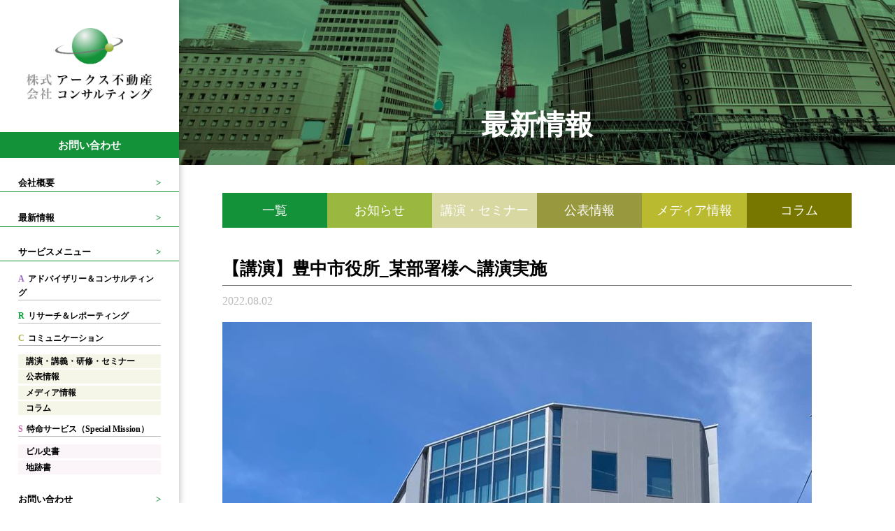

--- FILE ---
content_type: text/html; charset=UTF-8
request_url: https://www.arc-s.biz/seminar/%E3%80%90%E8%AC%9B%E6%BC%94%E3%80%91%E8%B1%8A%E4%B8%AD%E5%B8%82%E6%9F%90%E9%83%A8%E7%BD%B2%E6%A7%98%E3%81%B8%E8%AC%9B%E6%BC%94%E5%AE%9F%E6%96%BD.html
body_size: 4089
content:
<!doctype html>
<html>
<head>
	<meta charset="UTF-8">
	
	<meta name="viewport" content="width=device-width,initial-scale=1">
	
	<link rel="stylesheet" href="https://www.arc-s.biz/absys/wp-content/themes/arcs/assets/css/style.css?var03">
		
	<script src="https://code.jquery.com/jquery-3.3.1.js"></script>
	<title>【講演】豊中市役所_某部署様へ講演実施 &#8211; 株式会社アークス不動産コンサルティング</title>
<link rel='dns-prefetch' href='//s.w.org' />
<link rel="alternate" type="application/rss+xml" title="株式会社アークス不動産コンサルティング &raquo; 【講演】豊中市役所_某部署様へ講演実施 のコメントのフィード" href="https://www.arc-s.biz/seminar/%e3%80%90%e8%ac%9b%e6%bc%94%e3%80%91%e8%b1%8a%e4%b8%ad%e5%b8%82%e6%9f%90%e9%83%a8%e7%bd%b2%e6%a7%98%e3%81%b8%e8%ac%9b%e6%bc%94%e5%ae%9f%e6%96%bd.html/feed" />
		<script type="text/javascript">
			window._wpemojiSettings = {"baseUrl":"https:\/\/s.w.org\/images\/core\/emoji\/13.0.1\/72x72\/","ext":".png","svgUrl":"https:\/\/s.w.org\/images\/core\/emoji\/13.0.1\/svg\/","svgExt":".svg","source":{"concatemoji":"https:\/\/www.arc-s.biz\/absys\/wp-includes\/js\/wp-emoji-release.min.js?ver=5.6.16"}};
			!function(e,a,t){var n,r,o,i=a.createElement("canvas"),p=i.getContext&&i.getContext("2d");function s(e,t){var a=String.fromCharCode;p.clearRect(0,0,i.width,i.height),p.fillText(a.apply(this,e),0,0);e=i.toDataURL();return p.clearRect(0,0,i.width,i.height),p.fillText(a.apply(this,t),0,0),e===i.toDataURL()}function c(e){var t=a.createElement("script");t.src=e,t.defer=t.type="text/javascript",a.getElementsByTagName("head")[0].appendChild(t)}for(o=Array("flag","emoji"),t.supports={everything:!0,everythingExceptFlag:!0},r=0;r<o.length;r++)t.supports[o[r]]=function(e){if(!p||!p.fillText)return!1;switch(p.textBaseline="top",p.font="600 32px Arial",e){case"flag":return s([127987,65039,8205,9895,65039],[127987,65039,8203,9895,65039])?!1:!s([55356,56826,55356,56819],[55356,56826,8203,55356,56819])&&!s([55356,57332,56128,56423,56128,56418,56128,56421,56128,56430,56128,56423,56128,56447],[55356,57332,8203,56128,56423,8203,56128,56418,8203,56128,56421,8203,56128,56430,8203,56128,56423,8203,56128,56447]);case"emoji":return!s([55357,56424,8205,55356,57212],[55357,56424,8203,55356,57212])}return!1}(o[r]),t.supports.everything=t.supports.everything&&t.supports[o[r]],"flag"!==o[r]&&(t.supports.everythingExceptFlag=t.supports.everythingExceptFlag&&t.supports[o[r]]);t.supports.everythingExceptFlag=t.supports.everythingExceptFlag&&!t.supports.flag,t.DOMReady=!1,t.readyCallback=function(){t.DOMReady=!0},t.supports.everything||(n=function(){t.readyCallback()},a.addEventListener?(a.addEventListener("DOMContentLoaded",n,!1),e.addEventListener("load",n,!1)):(e.attachEvent("onload",n),a.attachEvent("onreadystatechange",function(){"complete"===a.readyState&&t.readyCallback()})),(n=t.source||{}).concatemoji?c(n.concatemoji):n.wpemoji&&n.twemoji&&(c(n.twemoji),c(n.wpemoji)))}(window,document,window._wpemojiSettings);
		</script>
		<style type="text/css">
img.wp-smiley,
img.emoji {
	display: inline !important;
	border: none !important;
	box-shadow: none !important;
	height: 1em !important;
	width: 1em !important;
	margin: 0 .07em !important;
	vertical-align: -0.1em !important;
	background: none !important;
	padding: 0 !important;
}
</style>
	<link rel='stylesheet' id='wp-block-library-css'  href='https://www.arc-s.biz/absys/wp-includes/css/dist/block-library/style.min.css?ver=5.6.16' type='text/css' media='all' />
<link rel='stylesheet' id='wp-pagenavi-css'  href='https://www.arc-s.biz/absys/wp-content/plugins/wp-pagenavi/pagenavi-css.css?ver=2.70' type='text/css' media='all' />
<link rel="https://api.w.org/" href="https://www.arc-s.biz/wp-json/" /><link rel="alternate" type="application/json" href="https://www.arc-s.biz/wp-json/wp/v2/posts/1849" /><link rel="EditURI" type="application/rsd+xml" title="RSD" href="https://www.arc-s.biz/absys/xmlrpc.php?rsd" />
<link rel="wlwmanifest" type="application/wlwmanifest+xml" href="https://www.arc-s.biz/absys/wp-includes/wlwmanifest.xml" /> 
<meta name="generator" content="WordPress 5.6.16" />
<link rel="canonical" href="https://www.arc-s.biz/seminar/%e3%80%90%e8%ac%9b%e6%bc%94%e3%80%91%e8%b1%8a%e4%b8%ad%e5%b8%82%e6%9f%90%e9%83%a8%e7%bd%b2%e6%a7%98%e3%81%b8%e8%ac%9b%e6%bc%94%e5%ae%9f%e6%96%bd.html" />
<link rel='shortlink' href='https://www.arc-s.biz/?p=1849' />
<link rel="alternate" type="application/json+oembed" href="https://www.arc-s.biz/wp-json/oembed/1.0/embed?url=https%3A%2F%2Fwww.arc-s.biz%2Fseminar%2F%25e3%2580%2590%25e8%25ac%259b%25e6%25bc%2594%25e3%2580%2591%25e8%25b1%258a%25e4%25b8%25ad%25e5%25b8%2582%25e6%259f%2590%25e9%2583%25a8%25e7%25bd%25b2%25e6%25a7%2598%25e3%2581%25b8%25e8%25ac%259b%25e6%25bc%2594%25e5%25ae%259f%25e6%2596%25bd.html" />
<link rel="alternate" type="text/xml+oembed" href="https://www.arc-s.biz/wp-json/oembed/1.0/embed?url=https%3A%2F%2Fwww.arc-s.biz%2Fseminar%2F%25e3%2580%2590%25e8%25ac%259b%25e6%25bc%2594%25e3%2580%2591%25e8%25b1%258a%25e4%25b8%25ad%25e5%25b8%2582%25e6%259f%2590%25e9%2583%25a8%25e7%25bd%25b2%25e6%25a7%2598%25e3%2581%25b8%25e8%25ac%259b%25e6%25bc%2594%25e5%25ae%259f%25e6%2596%25bd.html&#038;format=xml" />

<!-- BEGIN: WP Social Bookmarking Light HEAD -->
<style type="text/css">.wp_social_bookmarking_light{
    border: 0 !important;
    padding: 10px 0 20px 0 !important;
    margin: 0 !important;
}
.wp_social_bookmarking_light div{
    float: left !important;
    border: 0 !important;
    padding: 0 !important;
    margin: 0 5px 0px 0 !important;
    min-height: 30px !important;
    line-height: 18px !important;
    text-indent: 0 !important;
}
.wp_social_bookmarking_light img{
    border: 0 !important;
    padding: 0;
    margin: 0;
    vertical-align: top !important;
}
.wp_social_bookmarking_light_clear{
    clear: both !important;
}
#fb-root{
    display: none;
}
.wsbl_facebook_like iframe{
    max-width: none !important;
}
.wsbl_pinterest a{
    border: 0px !important;
}
</style>
<!-- END: WP Social Bookmarking Light HEAD -->

	<!-- Global site tag (gtag.js) - Google Analytics -->
	<script async src="https://www.googletagmanager.com/gtag/js?id=G-SR31H3MVQ5"></script>
	<script>
	window.dataLayer = window.dataLayer || [];
	function gtag(){dataLayer.push(arguments);}
	gtag('js', new Date());

	gtag('config', 'G-SR31H3MVQ5');
	</script>

</head>

<body id="news_all">
<div class="column">
    <div id="side">
		<script>
$(function(){
    var ua = navigator.userAgent;
    if((ua.indexOf('iPhone') > 0) || ua.indexOf('iPod') > 0 || (ua.indexOf('Android') > 0 && ua.indexOf('Mobile') > 0)){
		$(".side").hide();
		$(".menu_btn").click(function(){
			$(".side").fadeToggle();
		});
		$(".menu_close").click(function(){
			$(".side").fadeToggle();
		});
		$(".side a").click(function(){
			$(".side").fadeToggle();
		});
		
    } else {
		$(".side").show();
    }
});
</script>

<div class="menu_btn display_sp"><img src="https://www.arc-s.biz/absys/wp-content/themes/arcs/assets/img/menu.svg" alt="menu" width="40"></div>
<div class="side">
	<div class="menu_close display_sp"><img src="https://www.arc-s.biz/absys/wp-content/themes/arcs/assets/img/menu_close.svg" alt="close" width="40"></div>
	<div class="logo"><a href="https://www.arc-s.biz"><img src="https://www.arc-s.biz/absys/wp-content/themes/arcs/assets/img/logo.png" alt="株式会社アークス不動産コンサルティング"></a></div>
	<div class="contact bgG center bold"><a href="https://www.arc-s.biz/contact" class="colorW">お問い合わせ</a></div>
	<nav class="bold">
		<ul>
			<li><a href="https://www.arc-s.biz/about">会社概要</a></li>
			<li><a href="https://www.arc-s.biz/news">最新情報</a></li>
			<li>
				<a href="https://www.arc-s.biz/advisory-consuling">サービスメニュー</a>
				<dl>
					<dt><a href="https://www.arc-s.biz/advisory-consuling"><span class="colorPU">A</span>アドバイザリー＆コンサルティング</a></dt>
					<dt><a href="https://www.arc-s.biz/research-reporting"><span class="colorG">R</span>リサーチ＆レポーティング</a></dt>
					<dt><a href="https://www.arc-s.biz/communication"><span class="colorO">C</span>コミュニケーション</a></dt>
					<dd>
						<a href="https://www.arc-s.biz/communication/#seminar" class="bgRO">講演・講義・研修・セミナー</a>
						<a href="https://www.arc-s.biz/communication/#pdf" class="bgRO">公表情報</a>
						<a href="https://www.arc-s.biz/communication/#media" class="bgRO">メディア情報</a>
						<a href="https://www.arc-s.biz/communication/#article" class="bgRO">コラム</a>
					</dd>
					<dt><a href="https://www.arc-s.biz/special"><span class="colorPE">S</span>特命サービス（Special Mission）</a></dt>
					<dd>
						<a href="https://www.arc-s.biz/special/#document" class="bgPE">ビル史書</a>
						<a href="https://www.arc-s.biz/special/#land" class="bgPE">地跡書</a>
					</dd>
				</dl>
			</li>
			<li><a href="https://www.arc-s.biz/contact">お問い合わせ</a></li>
			<li>
				<ul class="box center">
					<li><a href="https://www.constnews.com/?cat=9707" target="_blank"><img src="https://www.arc-s.biz/absys/wp-content/themes/arcs/assets/img/side_bnr01.png" alt="不動産鑑定士トシの都市Walker"></a></li>
					<li><a href="https://www.arc-s.biz/special/#document"><img src="https://www.arc-s.biz/absys/wp-content/themes/arcs/assets/img/side_bnr02.png" alt="ビル史書"></a></li>
					<li><a href="https://www.arc-s.biz/special/#land"><img src="https://www.arc-s.biz/absys/wp-content/themes/arcs/assets/img/side_bnr03.png" alt="地跡書"></a></li>
					<li><a href="https://ameblo.jp/chikyuno/" target="_blank"><img src="https://www.arc-s.biz/absys/wp-content/themes/arcs/assets/img/side_bnr04.png" alt="Dr.Toshiのブログ"></a></li>
				</ul>
			</li>
		</ul>
	</nav>
</div>
	</div>
    <main>
        <div class="logo display_sp center"><a href="https://www.arc-s.biz"><img src="https://www.arc-s.biz/absys/wp-content/themes/arcs/assets/img/logo.png" alt="株式会社アークス不動産コンサルティング" width="150"></a></div>        <header class="center page_header article_header"><h1 class="colorW">最新情報</h1></header>
            <section class="news">
                <div class="container">
                    <div class="list center">
                        <a href="https://www.arc-s.biz/news" class="icon_all">一覧</a>
                        <a href="https://www.arc-s.biz/category/%e3%81%8a%e7%9f%a5%e3%82%89%e3%81%9b" class="icon_news">お知らせ</a>
                        <a href="https://www.arc-s.biz/category/seminar" class="icon_seminar">講演・セミナー</a>
                        <a href="https://www.arc-s.biz/category/info" class="icon_official">公表情報</a>
                        <a href="https://www.arc-s.biz/category/%e3%83%9e%e3%82%b9%e3%82%b3%e3%83%9f" class="icon_media">メディア情報</a>
                        <a href="https://www.arc-s.biz/category/%e7%a4%be%e9%95%b7%e3%81%ae%e3%82%b3%e3%83%a9%e3%83%a0" class="icon_column">コラム</a>
                    </div>

                                                                
                        <article>
                            <h3>【講演】豊中市役所_某部署様へ講演実施</h3>
                            <p class="date">2022.08.02</p>
                                                        <div class="img"><img src="https://www.arc-s.biz/absys/wp-content/uploads/2022/08/20220802.jpg" alt=""></div>
                                                        <p>豊中市役所の某部署様の方々へ、講演を実施いたしました。</p>
<p><a href="http://www.arc-s.biz/absys/wp-content/uploads/2022/08/20220802.jpg"><img loading="lazy" src="http://www.arc-s.biz/absys/wp-content/uploads/2022/08/20220802-225x300.jpg" alt="" width="225" height="300" class="alignnone size-medium wp-image-1861" srcset="https://www.arc-s.biz/absys/wp-content/uploads/2022/08/20220802-225x300.jpg 225w, https://www.arc-s.biz/absys/wp-content/uploads/2022/08/20220802-768x1024.jpg 768w, https://www.arc-s.biz/absys/wp-content/uploads/2022/08/20220802.jpg 843w" sizes="(max-width: 225px) 100vw, 225px" /></a></p>
<div class='wp_social_bookmarking_light'>        <div class="wsbl_hatena"><a href='//b.hatena.ne.jp/add?mode=confirm&url=https%3A%2F%2Fwww.arc-s.biz%2Fseminar%2F%25e3%2580%2590%25e8%25ac%259b%25e6%25bc%2594%25e3%2580%2591%25e8%25b1%258a%25e4%25b8%25ad%25e5%25b8%2582%25e6%259f%2590%25e9%2583%25a8%25e7%25bd%25b2%25e6%25a7%2598%25e3%2581%25b8%25e8%25ac%259b%25e6%25bc%2594%25e5%25ae%259f%25e6%2596%25bd.html&title=%E3%80%90%E8%AC%9B%E6%BC%94%E3%80%91%E8%B1%8A%E4%B8%AD%E5%B8%82%E5%BD%B9%E6%89%80_%E6%9F%90%E9%83%A8%E7%BD%B2%E6%A7%98%E3%81%B8%E8%AC%9B%E6%BC%94%E5%AE%9F%E6%96%BD' title='このエントリーをはてなブックマークに追加' rel=nofollow class='wp_social_bookmarking_light_a' target=_blank><img src='https://www.arc-s.biz/absys/wp-content/plugins/wp-social-bookmarking-light/public/images/hatena.gif' alt='このエントリーをはてなブックマークに追加' title='このエントリーをはてなブックマークに追加' width='16' height='12' class='wp_social_bookmarking_light_img' /></a></div>        <div class="wsbl_hatena_users"><a href='//b.hatena.ne.jp/entry/https://www.arc-s.biz/seminar/%e3%80%90%e8%ac%9b%e6%bc%94%e3%80%91%e8%b1%8a%e4%b8%ad%e5%b8%82%e6%9f%90%e9%83%a8%e7%bd%b2%e6%a7%98%e3%81%b8%e8%ac%9b%e6%bc%94%e5%ae%9f%e6%96%bd.html' title='はてなブックマーク - 【講演】豊中市役所_某部署様へ講演実施' rel=nofollow class='wp_social_bookmarking_light_a' target=_blank><img src='//b.hatena.ne.jp/entry/image/https://www.arc-s.biz/seminar/%e3%80%90%e8%ac%9b%e6%bc%94%e3%80%91%e8%b1%8a%e4%b8%ad%e5%b8%82%e6%9f%90%e9%83%a8%e7%bd%b2%e6%a7%98%e3%81%b8%e8%ac%9b%e6%bc%94%e5%ae%9f%e6%96%bd.html' alt='はてなブックマーク - 【講演】豊中市役所_某部署様へ講演実施' title='はてなブックマーク - 【講演】豊中市役所_某部署様へ講演実施'   class='wp_social_bookmarking_light_img' /></a></div>        <div class="wsbl_facebook"><a href='http://www.facebook.com/share.php?u=https%3A%2F%2Fwww.arc-s.biz%2Fseminar%2F%25e3%2580%2590%25e8%25ac%259b%25e6%25bc%2594%25e3%2580%2591%25e8%25b1%258a%25e4%25b8%25ad%25e5%25b8%2582%25e6%259f%2590%25e9%2583%25a8%25e7%25bd%25b2%25e6%25a7%2598%25e3%2581%25b8%25e8%25ac%259b%25e6%25bc%2594%25e5%25ae%259f%25e6%2596%25bd.html&t=%E3%80%90%E8%AC%9B%E6%BC%94%E3%80%91%E8%B1%8A%E4%B8%AD%E5%B8%82%E5%BD%B9%E6%89%80_%E6%9F%90%E9%83%A8%E7%BD%B2%E6%A7%98%E3%81%B8%E8%AC%9B%E6%BC%94%E5%AE%9F%E6%96%BD' title='Facebook にシェア' rel=nofollow class='wp_social_bookmarking_light_a' target=_blank><img src='https://www.arc-s.biz/absys/wp-content/plugins/wp-social-bookmarking-light/public/images/facebook.png' alt='Facebook にシェア' title='Facebook にシェア' width='16' height='16' class='wp_social_bookmarking_light_img' /></a></div></div>
<br class='wp_social_bookmarking_light_clear' />
                        </article>

                                        
                </div>
            </section>

            <footer id="footer">
					<div class="logo"><img src="https://www.arc-s.biz/absys/wp-content/themes/arcs/assets/img/logo.png" alt="株式会社アークス"></div>
		<ul>
			<li class="colorPU"><span>A</span>Advisory＆Consulting</li>
			<li class="colorG"><span>R</span>Research＆Reporting</li>
			<li class="colorO"><span>C</span>Communication</li>
			<li class="colorPE"><span>S</span>Special</li>
		</ul>
		<div class="line bgG center"><a href="https://www.fukazawakantei.com/" class="btn_c" target="_blank">深澤俊男不動産鑑定士事務所</a></div>
		<div class="copy center"><small class="colorG">Copyright (C) 株式会社アークス不動産コンサルティング All rights reserved.</small></div>

		</footer>
	</main>
	
</div>


<!-- BEGIN: WP Social Bookmarking Light FOOTER --><!-- END: WP Social Bookmarking Light FOOTER -->
<script type='text/javascript' src='https://www.arc-s.biz/absys/wp-includes/js/wp-embed.min.js?ver=5.6.16' id='wp-embed-js'></script>
</body>
</html>

--- FILE ---
content_type: text/css
request_url: https://www.arc-s.biz/absys/wp-content/themes/arcs/assets/css/style.css?var03
body_size: 6634
content:
@charset "UTF-8";
/* Scss Document */
/*! normalize.css v7.0.0 | MIT License | github.com/necolas/normalize.css */
html {
  line-height: 1.15;
  -ms-text-size-adjust: 100%;
  -webkit-text-size-adjust: 100%; }

body {
  margin: 0; }

article, aside, footer, header, nav, section {
  display: block; }

h1 {
  font-size: 2em;
  margin: .67em 0; }

figcaption, figure, main {
  display: block; }

figure {
  margin: 1em 40px; }

hr {
  box-sizing: content-box;
  height: 0;
  overflow: visible; }

pre {
  font-family: monospace,monospace;
  font-size: 1em; }

a {
  background-color: transparent;
  -webkit-text-decoration-skip: objects; }

abbr[title] {
  border-bottom: none;
  text-decoration: underline;
  text-decoration: underline dotted; }

b, strong {
  font-weight: inherit;
  font-weight: bolder; }

code, kbd, samp {
  font-family: monospace,monospace;
  font-size: 1em; }

dfn {
  font-style: italic; }

mark {
  background-color: #ff0;
  color: #000; }

small {
  font-size: 80%; }

sub, sup {
  font-size: 75%;
  line-height: 0;
  position: relative;
  vertical-align: baseline; }

sub {
  bottom: -.25em; }

sup {
  top: -.5em; }

audio, video {
  display: inline-block; }

audio:not([controls]) {
  display: none;
  height: 0; }

img {
  border-style: none; }

svg:not(:root) {
  overflow: hidden; }

button, input, optgroup, select, textarea {
  font-family: sans-serif;
  font-size: 100%;
  line-height: 1.15;
  margin: 0; }

button, input {
  overflow: visible; }

button, select {
  text-transform: none; }

button, html [type="button"],
[type="reset"], [type="submit"] {
  -webkit-appearance: button; }

button::-moz-focus-inner, [type="button"]::-moz-focus-inner, [type="reset"]::-moz-focus-inner, [type="submit"]::-moz-focus-inner {
  border-style: none;
  padding: 0; }

button:-moz-focusring, [type="button"]:-moz-focusring, [type="reset"]:-moz-focusring, [type="submit"]:-moz-focusring {
  outline: 1px dotted ButtonText; }

fieldset {
  padding: .35em .75em .625em; }

legend {
  box-sizing: border-box;
  color: inherit;
  display: table;
  max-width: 100%;
  padding: 0;
  white-space: normal; }

progress {
  display: inline-block;
  vertical-align: baseline; }

textarea {
  overflow: auto; }

[type="checkbox"], [type="radio"] {
  box-sizing: border-box;
  padding: 0; }

[type="number"]::-webkit-inner-spin-button, [type="number"]::-webkit-outer-spin-button {
  height: auto; }

[type="search"] {
  -webkit-appearance: textfield;
  outline-offset: -2px; }

[type="search"]::-webkit-search-cancel-button, [type="search"]::-webkit-search-decoration {
  -webkit-appearance: none; }

::-webkit-file-upload-button {
  -webkit-appearance: button;
  font: inherit; }

details,
menu {
  display: block; }

summary {
  display: list-item; }

canvas {
  display: inline-block; }

template {
  display: none; }

[hidden] {
  display: none; }

/*---------------------------------------------------
		base
----------------------------------------------------*/
html {
  font-size: 62.5%;
  scroll-behavior: smooth; }

body {
  position: relative;
  font-family: "Hiragino Mincho ProN", "Times New Roman", "YuMincho", "Yu Mincho", "MS PMincho", serif;
  font-size: 1.0rem;
  color: #000;
  line-height: 1.8;
  background-color: #fff; }

h1, h2, h3, h4, h5, h6 {
  font-weight: bold; }

a:link, a:hover, a:active, a:visited {
  text-decoration: none; }

a {
  transition: .5s;
  color: #000; }

a:hover {
  opacity: 0.7; }

img {
  max-width: 100%;
  height: auto; }

*, *:before, *:after {
  -webkit-box-sizing: border-box;
  box-sizing: border-box; }

li {
  list-style: none; }

p, ul, li, dl, dt, dd, h1, h2, h3, h4, h5 {
  margin: 0;
  padding: 0; }

table {
  border-collapse: collapse;
  border-spacing: 0; }

*:focus {
  outline: none; }

@media screen and (max-width: 768px) {
  a {
    transition: 0; }

  a:hover {
    opacity: 1; } }
/*---------------------------------------------------
		common
----------------------------------------------------*/
.display_sp {
  display: none; }

@media screen and (max-width: 768px) {
  .display_sp {
    display: block; }

  .display_pc {
    display: none; } }
.column {
  display: flex; }
  @media screen and (max-width: 768px) {
    .column {
      display: block; } }
  .column #side {
    width: 20%; }
    @media screen and (max-width: 768px) {
      .column #side {
        width: 100%; } }
  .column main {
    width: 80%; }
    @media screen and (max-width: 768px) {
      .column main {
        width: 100%;
        padding-top: 15px; } }

.container {
  max-width: 900px;
  margin: 0 auto; }
  @media screen and (max-width: 768px) {
    .container {
      max-width: 90%; } }

h1 {
  font-size: 4rem; }
  @media screen and (max-width: 768px) {
    h1 {
      font-size: 2.4rem; } }

h2 {
  font-size: 3rem;
  margin-bottom: 1em; }
  @media screen and (max-width: 768px) {
    h2 {
      font-size: 1.8rem; } }

h3 {
  font-size: 2.5rem;
  margin-bottom: 1em; }
  @media screen and (max-width: 768px) {
    h3 {
      font-size: 1.6rem; } }

h4 {
  font-size: 2rem;
  margin-bottom: 1em; }
  @media screen and (max-width: 768px) {
    h4 {
      font-size: 1.4rem; } }

p {
  font-size: 1.6rem; }
  @media screen and (max-width: 768px) {
    p {
      font-size: 1.3rem; } }

.bgG {
  background: #139239; }

.bgRO {
  background: #F6F6E8; }

.bgWO {
  background: #F9F9F1; }

.bgO {
  background: #ECECD1; }

.bgPE {
  background: #FBF4F9; }

.bgDPE {
  background: #C766A8; }

.bgRG {
  background: #F2F9F4; }

.bgRPU {
  background: #F9F6FC; }

.bgPU {
  background: #EEE6F5; }

.bgDPU {
  background: #9565BC; }

.colorY {
  color: #FFEB00; }

.colorW {
  color: #fff; }

.colorPU {
  color: #9565BC; }

.colorG {
  color: #069F34; }

.colorO {
  color: #AFAF4E; }

.colorPE {
  color: #C766A8; }

.center {
  text-align: center; }

.right {
  text-align: right; }

.bold {
  font-weight: bold; }

.normal {
  font-weight: normal !important; }

.under {
  text-decoration: underline !important; }

.btn_a {
  background: #fff;
  box-shadow: 0 3px 8px rgba(0, 0, 0, 0.3);
  border-radius: 10px;
  font-size: 2rem;
  text-align: center;
  display: inline-block;
  padding: .5em 3em;
  position: relative; }
  @media screen and (max-width: 768px) {
    .btn_a {
      font-size: 1.4rem;
      box-shadow: 0 2px 4px rgba(0, 0, 0, 0.3);
      border-radius: 5px; } }
  .btn_a::after {
    content: '>';
    position: absolute;
    left: 10px;
    top: 17%;
    font-weight: bold;
    color: #ccc; }

.btn_b {
  font-size: 2rem;
  border-radius: 10px;
  padding: 15px 40px;
  display: inline-block; }
  .btn_b span {
    display: block;
    border-top: 1px solid #fff;
    font-size: 2.5rem;
    padding: 0 1em; }
    @media screen and (max-width: 768px) {
      .btn_b span {
        font-size: 2rem; } }
  .btn_b strong {
    display: block;
    font-size: 2.5rem;
    padding: 0 1em; }
    @media screen and (max-width: 768px) {
      .btn_b strong {
        font-size: 2rem; } }
  @media screen and (max-width: 768px) {
    .btn_b {
      font-size: 1.4rem; } }

.btn_c {
  background: #fff;
  box-shadow: 0 3px 8px rgba(0, 0, 0, 0.3);
  border-radius: 10px;
  font-size: 2rem;
  text-align: center;
  display: inline-block;
  padding: .5em 3em;
  position: relative;
  border: 3px solid #D8D8A3; }
  @media screen and (max-width: 768px) {
    .btn_c {
      font-size: 1.4rem; } }

.page_header {
  padding: 14% 0 2%;
  max-width: 100%;
  margin: 0 auto 40px; }
  @media screen and (max-width: 768px) {
    .page_header {
      margin: 15px auto 20px; } }

div.wpcf7-mail-sent-ok {
  font-size: 2rem;
  text-align: center; }

/*---------------------------------------------------
		header&footer
----------------------------------------------------*/
@media screen and (max-width: 768px) {
  .menu_btn {
    position: fixed;
    left: 10px;
    top: 10px;
    z-index: 4; } }

.side {
  box-shadow: 0 4px 10px rgba(0, 0, 0, 0.3);
  position: fixed;
  left: 0;
  top: 0;
  z-index: 999;
  height: 100%;
  width: 20%;
  overflow-y: scroll;
  background: #fff;
  padding-bottom: 60px; }
  @media screen and (max-width: 768px) {
    .side {
      z-index: 999;
      box-shadow: none;
      display: none;
      padding-bottom: 60px;
      width: 100%; } }
  .side .menu_close {
    position: absolute;
    left: 0;
    top: 0; }
  .side .logo {
    padding: 40px 0;
    max-width: 70%;
    margin: 0 auto; }
    @media screen and (max-width: 768px) {
      .side .logo {
        max-width: 40%;
        padding: 20px 0; } }
  .side .contact {
    font-size: 1.2vw;
    padding: .3em 0; }
    @media screen and (max-width: 768px) {
      .side .contact {
        font-size: 4.5vw; } }
  .side nav > ul > li > a {
    border-bottom: 1px solid #139239;
    padding: 0 10%;
    display: block;
    margin-top: 2em;
    position: relative;
    font-size: 1vw; }
    @media screen and (max-width: 768px) {
      .side nav > ul > li > a {
        font-size: 3.5vw;
        margin-top: 1em;
        padding: 0 5%; } }
    .side nav > ul > li > a::after {
      content: '>';
      position: absolute;
      right: 10%;
      top: 0;
      color: #139239;
      font-weight: bold; }
      @media screen and (max-width: 768px) {
        .side nav > ul > li > a::after {
          right: 5%; } }
  .side nav dl {
    padding: 0 10%;
    margin-top: 1.5em; }
    @media screen and (max-width: 768px) {
      .side nav dl {
        padding: 0 5%; } }
  .side nav dt {
    border-bottom: 1px solid #BABABA;
    font-size: .9vw;
    margin-bottom: 1em; }
    @media screen and (max-width: 768px) {
      .side nav dt {
        font-size: 3.5vw; } }
    .side nav dt span {
      padding-right: .5em; }
  .side nav dd {
    margin-bottom: 1em; }
    .side nav dd a {
      display: block;
      padding: 0 1em;
      margin-bottom: .2em;
      font-size: .9vw; }
      @media screen and (max-width: 768px) {
        .side nav dd a {
          font-size: 3.5vw; } }
  .side nav .box {
    padding: 0 10%;
    margin-top: 2em; }
    @media screen and (max-width: 768px) {
      .side nav .box {
        padding: 0 5%; } }
    .side nav .box li {
      margin-bottom: 5px; }

footer {
  border-top: 18px solid #139239;
  padding: 40px 0; }
  @media screen and (max-width: 768px) {
    footer {
      padding: 20px 0;
      border-top: 10px solid #139239; } }
  footer .logo {
    text-align: center;
    max-width: 200px;
    margin: 0 auto 30px; }
    @media screen and (max-width: 768px) {
      footer .logo {
        max-width: 40%;
        margin: 0 auto 20px; } }
  footer ul {
    display: flex;
    justify-content: center;
    margin-bottom: 40px; }
    @media screen and (max-width: 768px) {
      footer ul {
        margin-bottom: 20px; } }
  footer li {
    text-align: center;
    margin: 0 10px;
    line-height: 1;
    font-size: 1.6rem;
    width: 11%; }
    @media screen and (max-width: 768px) {
      footer li {
        font-size: 1rem;
        width: 22%;
        margin: 0; } }
    footer li span {
      display: block;
      font-size: 10rem;
      display: block; }
      @media screen and (max-width: 768px) {
        footer li span {
          font-size: 5rem; } }
  footer .line {
    padding: 30px 0;
    margin-bottom: 30px; }
    @media screen and (max-width: 768px) {
      footer .line {
        padding: 20px 0;
        margin-bottom: 20px; } }
  footer small {
    font-size: 1.6rem; }
    @media screen and (max-width: 768px) {
      footer small {
        font-size: 2vw; } }

/*---------------------------------------------------
		contents
----------------------------------------------------*/
#top main {
  padding-top: 40px; }
  @media screen and (max-width: 768px) {
    #top main {
      padding-top: 15px; } }
#top header {
  background: url("../img/top_mv.jpg?var02") center center no-repeat;
  background-size: cover;
  padding: 20% 0;
  max-width: 90%;
  margin: 0 auto 40px; }
  @media screen and (max-width: 768px) {
    #top header {
      margin: 15px auto 20px;
      max-width: 100%; } }
  #top header h1 {
    font-size: 2.5rem; }
    @media screen and (max-width: 768px) {
      #top header h1 {
        font-size: 2rem; } }
#top .about {
  margin-bottom: 100px; }
  @media screen and (max-width: 768px) {
    #top .about {
      margin-bottom: 40px; } }
  #top .about p {
    margin-bottom: 2em; }
  #top .about li {
    border: 3px solid #D8D8A3;
    border-radius: 10px;
    padding: .5em 0;
    font-size: 2rem;
    width: 90%;
    margin: 0 auto 10px; }
    @media screen and (max-width: 768px) {
      #top .about li {
        width: 100%;
        font-size: 1.6rem; } }
#top .category {
  margin-bottom: 60px; }
  @media screen and (max-width: 768px) {
    #top .category {
      margin-bottom: 40px; } }
  #top .category ul {
    display: flex;
    justify-content: space-between;
    flex-wrap: wrap; }
    @media screen and (max-width: 768px) {
      #top .category ul {
        display: block; } }
  #top .category li {
    width: 49%;
    background: #fff;
    box-shadow: 0 0 5px rgba(0, 0, 0, 0.5);
    padding: 20px 10px 30px;
    border-style: solid;
    border-width: 5px;
    margin-bottom: 2%; }
    @media screen and (max-width: 768px) {
      #top .category li {
        width: 100%;
        margin-bottom: 20px;
        border-width: 3px; } }
    #top .category li:nth-child(1) {
      border-color: #9565BC; }
    #top .category li:nth-child(2) {
      border-color: #58B758; }
    #top .category li:nth-child(3) {
      border-color: #AFAF4E; }
    #top .category li:nth-child(4) {
      border-color: #C766A8; }
  #top .category h3 {
    line-height: 1.2;
    border-bottom: 1px solid #BABABA;
    padding-bottom: 1em;
    margin-bottom: 1em; }
    #top .category h3 span {
      display: block;
      font-size: 5rem; }
  #top .category p {
    padding: 0 20px;
    margin-bottom: 2em; }
    @media screen and (max-width: 768px) {
      #top .category p {
        padding: 0 10px; } }
#top .news {
  padding: 50px 0; }
  @media screen and (max-width: 768px) {
    #top .news {
      padding: 40px 0; } }
  #top .news .list {
    display: flex;
    align-items: center;
    margin-bottom: 40px; }
    @media screen and (max-width: 768px) {
      #top .news .list {
        flex-wrap: wrap;
        margin-bottom: 30px; } }
    #top .news .list a {
      display: block;
      width: 19%;
      font-size: 1.8rem;
      color: #fff;
      padding: .5em 0; }
      @media screen and (max-width: 768px) {
        #top .news .list a {
          font-size: 1.2rem;
          width: 33%; } }
  #top .news .icon_all {
    background: #139239; }
  #top .news .icon_news {
    background: #9AB740; }
  #top .news .icon_seminar {
    background: #D8D8A3; }
  #top .news .icon_official {
    background: #98983E; }
  #top .news .icon_media {
    background: #BABA31; }
  #top .news .icon_column {
    background: #777700; }
  #top .news li {
    display: flex;
    align-items: center;
    border-bottom: 1px solid #707070;
    margin-bottom: 1.5em;
    padding-bottom: 1.5em; }
    @media screen and (max-width: 768px) {
      #top .news li {
        flex-wrap: wrap; } }
  #top .news .time {
    font-size: 1.6rem;
    color: #BABABA; }
    @media screen and (max-width: 768px) {
      #top .news .time {
        font-size: 1.2rem; } }
  #top .news .icon {
    font-size: 1.4rem;
    width: 10%;
    color: #fff;
    text-align: center;
    margin: 0 10px; }
    @media screen and (max-width: 768px) {
      #top .news .icon {
        font-size: 1.2rem;
        width: 25%; } }
  #top .news a {
    font-size: 1.6rem; }
    @media screen and (max-width: 768px) {
      #top .news a {
        width: 100%;
        margin-top: .5em;
        line-height: 1.6;
        font-size: 1.3rem; } }
#top .sample {
  padding: 50px 0;
  margin-bottom: 60px; }
  @media screen and (max-width: 768px) {
    #top .sample {
      padding: 40px 0;
      margin-bottom: 40px; } }
  #top .sample li {
    display: flex;
    align-items: center;
    border-bottom: 1px solid #707070;
    padding-bottom: 40px;
    margin-bottom: 40px; }
    @media screen and (max-width: 768px) {
      #top .sample li {
        display: block;
        padding-bottom: 20px;
        margin-bottom: 20px; } }
  #top .sample .circle {
    font-size: 3.5rem;
    line-height: 1;
    background: #fff;
    border-radius: 50%;
    padding: 15px 22px;
    margin-right: 40px; }
    #top .sample .circle span {
      display: block;
      font-size: 2rem;
      white-space: nowrap; }
      @media screen and (max-width: 768px) {
        #top .sample .circle span {
          font-size: 1.8rem; } }
    @media screen and (max-width: 768px) {
      #top .sample .circle {
        font-size: 2.5rem;
        display: inline-block;
        margin-right: 0;
        padding: 15px 18px; } }
#top .comment {
  margin-bottom: 60px; }
  @media screen and (max-width: 768px) {
    #top .comment {
      margin-bottom: 40px; } }
  #top .comment .box {
    display: flex;
    justify-content: space-between;
    margin-bottom: 30px; }
    @media screen and (max-width: 768px) {
      #top .comment .box {
        display: block; } }
    @media screen and (max-width: 768px) {
      #top .comment .box h2 {
        text-align: center; } }
    #top .comment .box .text {
      width: 68%; }
      @media screen and (max-width: 768px) {
        #top .comment .box .text {
          width: 100%;
          margin-bottom: 20px; } }
    #top .comment .box .img {
      width: 30%; }
      @media screen and (max-width: 768px) {
        #top .comment .box .img {
          width: 100%;
          text-align: center; } }
  #top .comment .certification {
    border: 3px solid #139239;
    padding: 30px 0; }
    @media screen and (max-width: 768px) {
      #top .comment .certification_main {
        margin-bottom: 20px; } }
    #top .comment .certification_main li {
      font-size: 2rem;
      padding-bottom: 1em;
      margin-bottom: 1em; }
      #top .comment .certification_main li:not(:last-child) {
        border-bottom: 2px solid #139239; }
      @media screen and (max-width: 768px) {
        #top .comment .certification_main li {
          font-size: 1.4rem;
          text-align: left;
          padding: 0 20px .5em; } }
    #top .comment .certification_other {
      padding: 0 50px; }
      @media screen and (max-width: 768px) {
        #top .comment .certification_other {
          padding: 0 20px; } }
      #top .comment .certification_other .box {
        display: flex;
        justify-content: space-between; }
        @media screen and (max-width: 768px) {
          #top .comment .certification_other .box {
            display: block;
            margin-bottom: 0; } }
      #top .comment .certification_other ul {
        font-size: 1.6rem;
        width: 48%; }
        @media screen and (max-width: 768px) {
          #top .comment .certification_other ul {
            font-size: 1.3rem;
            display: block;
            width: 100%; } }
      #top .comment .certification_other li {
        border-bottom: 1px solid #BABABA;
        margin-bottom: .5em; }
#top .youtube {
  padding: 0 0 50px; }
  @media screen and (max-width: 768px) {
    #top .youtube {
      padding: 0 0 20px; } }
  #top .youtube h4 {
    background: #A83B86;
    padding: 20px 0; }
    @media screen and (max-width: 768px) {
      #top .youtube h4 {
        padding: 10px 0; } }
  #top .youtube .container {
    position: relative;
    height: 0;
    padding-top: 38%;
    max-width: 70%; }
    @media screen and (max-width: 768px) {
      #top .youtube .container {
        max-width: 90%;
        padding-top: 42%; } }
  #top .youtube iframe {
    position: absolute;
    top: 0;
    left: 0;
    width: 100%;
    height: 100%; }

#company header {
  background: url("../img/company_mv.jpg") center center no-repeat;
  background-size: cover; }
#company .about {
  margin-bottom: 60px; }
  @media screen and (max-width: 768px) {
    #company .about {
      margin-bottom: 40px; } }
  #company .about p {
    margin-bottom: 2em; }
  #company .about ul {
    margin-bottom: 30px; }
    @media screen and (max-width: 768px) {
      #company .about ul {
        margin-bottom: 20px; } }
  #company .about li {
    border: 3px solid #139239;
    border-radius: 10px;
    padding: .5em 0;
    font-size: 2rem;
    margin: 0 auto 10px; }
    @media screen and (max-width: 768px) {
      #company .about li {
        font-size: 1.6rem; } }
#company .category {
  padding: 60px 0;
  margin-bottom: 60px; }
  @media screen and (max-width: 768px) {
    #company .category {
      padding: 40px 0; } }
  #company .category .container {
    display: flex; }
    @media screen and (max-width: 768px) {
      #company .category .container {
        display: block; } }
  #company .category ul {
    width: 60%; }
    @media screen and (max-width: 768px) {
      #company .category ul {
        width: 100%;
        margin-bottom: 30px; } }
  #company .category li {
    display: flex;
    align-items: center; }
    @media screen and (max-width: 768px) {
      #company .category li {
        margin-bottom: 10px; } }
  #company .category .en {
    font-size: 10rem;
    width: 22%;
    text-align: center;
    line-height: 1; }
    @media screen and (max-width: 768px) {
      #company .category .en {
        font-size: 5rem;
        width: 16%; } }
  #company .category ruby {
    font-size: 2rem;
    display: block; }
    @media screen and (max-width: 768px) {
      #company .category ruby {
        font-size: 1.4rem; } }
  #company .category .box {
    width: 38%;
    background: #fff;
    border-radius: 10px;
    padding-top: 90px; }
    @media screen and (max-width: 768px) {
      #company .category .box {
        width: 100%;
        padding: 60px 0; } }
    #company .category .box span {
      font-size: 5rem;
      line-height: 1.2; }
#company .overview dl {
  display: flex;
  flex-wrap: wrap;
  font-size: 1.6rem;
  margin-bottom: 60px; }
  @media screen and (max-width: 768px) {
    #company .overview dl {
      display: block;
      font-size: 1.4rem;
      margin-bottom: 40px; } }
  #company .overview dl.first {
    justify-content: center; }
    #company .overview dl.first dt {
      font-weight: bold;
      width: 40%;
      padding: 0 3% 0 22%; }
      @media screen and (max-width: 768px) {
        #company .overview dl.first dt {
          width: 100%;
          padding: 0; } }
    #company .overview dl.first dd {
      width: 60%; }
      @media screen and (max-width: 768px) {
        #company .overview dl.first dd {
          width: 100%; } }
  #company .overview dl.second dt {
    width: 15%;
    padding-right: 2%; }
    @media screen and (max-width: 768px) {
      #company .overview dl.second dt {
        width: 100%;
        padding: 0; } }
  #company .overview dl.second dd {
    width: 85%; }
    @media screen and (max-width: 768px) {
      #company .overview dl.second dd {
        width: 100%; } }
#company .overview dt {
  border-bottom: 1px solid #707070;
  margin-bottom: 1em; }
  @media screen and (max-width: 768px) {
    #company .overview dt {
      border-bottom: none;
      margin-bottom: 0; } }
#company .overview dd {
  border-bottom: 1px solid #707070;
  margin-bottom: 1em; }
  @media screen and (max-width: 768px) {
    #company .overview dd {
      padding-bottom: .5em; } }
#company .history {
  padding: 60px 0; }
  @media screen and (max-width: 768px) {
    #company .history {
      padding: 40px 0; } }
  #company .history > .container > p {
    border-bottom: 1px solid #139239;
    margin-bottom: 1em; }
  #company .history .box {
    display: flex;
    justify-content: space-between;
    margin-top: 50px; }
    @media screen and (max-width: 768px) {
      #company .history .box {
        flex-wrap: wrap; } }
    #company .history .box dl {
      display: flex;
      justify-content: space-between;
      flex-wrap: wrap;
      width: 70%;
      font-size: 1.6rem; }
      @media screen and (max-width: 768px) {
        #company .history .box dl {
          order: 1;
          font-size: 1.3rem;
          margin-top: 40px;
          width: 100%; } }
    #company .history .box dt {
      width: 20%;
      padding-right: 3%;
      border-bottom: 1px solid #BABABA;
      margin-bottom: .5em;
      padding-bottom: .5em; }
      @media screen and (max-width: 768px) {
        #company .history .box dt {
          width: 25%; } }
    #company .history .box dd {
      width: 80%;
      border-bottom: 1px solid #BABABA;
      margin-bottom: .5em;
      padding-bottom: .5em; }
      @media screen and (max-width: 768px) {
        #company .history .box dd {
          width: 75%; } }
    #company .history .box .box_right {
      width: 26%; }
      @media screen and (max-width: 768px) {
        #company .history .box .box_right {
          width: 100%;
          line-height: 1.5; } }
      #company .history .box .box_right .img {
        margin-bottom: 20px; }
        @media screen and (max-width: 768px) {
          #company .history .box .box_right .img {
            margin-bottom: 10px; } }

#category01 header {
  background: url("../img/category01_mv.jpg") center center no-repeat;
  background-size: cover; }
#category01 .about {
  margin-bottom: 60px; }
  @media screen and (max-width: 768px) {
    #category01 .about {
      margin-bottom: 40px; } }
  #category01 .about .en {
    color: #BABABA;
    font-size: 5rem; }
    @media screen and (max-width: 768px) {
      #category01 .about .en {
        font-size: 4rem; } }
  #category01 .about li {
    border-radius: 16px;
    padding: 20px 40px;
    display: flex;
    margin-bottom: 10px; }
    @media screen and (max-width: 768px) {
      #category01 .about li {
        display: block;
        padding: 15px 20px;
        border-radius: 10px; } }
    #category01 .about li .title {
      font-size: 1.6rem;
      width: 15%; }
      @media screen and (max-width: 768px) {
        #category01 .about li .title {
          font-size: 1.3rem;
          width: 100%; } }
    #category01 .about li p {
      width: 85%; }
      @media screen and (max-width: 768px) {
        #category01 .about li p {
          width: 100%; } }
    #category01 .about li .line {
      border-bottom: 1px solid #000;
      position: relative;
      padding-left: 2em;
      font-size: 1.6rem;
      display: block;
      line-height: 1.6;
      padding-bottom: 0.2em;
      margin-bottom: 0.2em; }
      @media screen and (max-width: 768px) {
        #category01 .about li .line {
          font-size: 1.3rem; } }
      #category01 .about li .line span {
        position: absolute;
        left: 0; }
#category01 .center_img {
  font-size: 0; }
  #category01 .center_img img {
    width: 100%; }
#category01 .exsample {
  padding: 40px 0; }
  #category01 .exsample .container {
    display: flex;
    justify-content: space-between; }
    @media screen and (max-width: 768px) {
      #category01 .exsample .container {
        display: block; } }
  #category01 .exsample ul {
    width: 47%; }
    @media screen and (max-width: 768px) {
      #category01 .exsample ul {
        width: 100%; } }
  #category01 .exsample li {
    margin-bottom: 1em;
    font-size: 1.6rem; }
    @media screen and (max-width: 768px) {
      #category01 .exsample li {
        font-size: 1.3rem; } }
    #category01 .exsample li:not(:last-child) {
      border-bottom: 1px solid #BABABA; }
    #category01 .exsample li:nth-child(1) {
      border-color: #C0A3D8;
      margin-bottom: 2em; }

#category02 header {
  background: url("../img/category02_mv.jpg") center center no-repeat;
  background-size: cover; }
#category02 .about {
  margin-bottom: 60px; }
  @media screen and (max-width: 768px) {
    #category02 .about {
      margin-bottom: 40px; } }
  #category02 .about .en {
    color: #BABABA;
    font-size: 5rem; }
    @media screen and (max-width: 768px) {
      #category02 .about .en {
        font-size: 4rem; } }
  #category02 .about li {
    border-radius: 16px;
    padding: 20px 40px;
    display: flex;
    margin-bottom: 10px; }
    @media screen and (max-width: 768px) {
      #category02 .about li {
        display: block;
        padding: 15px 20px;
        border-radius: 10px; } }
    #category02 .about li .title {
      font-size: 1.6rem;
      width: 15%; }
      @media screen and (max-width: 768px) {
        #category02 .about li .title {
          font-size: 1.3rem;
          width: 100%; } }
    #category02 .about li p {
      width: 85%; }
      @media screen and (max-width: 768px) {
        #category02 .about li p {
          width: 100%; } }
    #category02 .about li .line {
      border-bottom: 1px solid #000;
      position: relative;
      padding-left: 2em;
      font-size: 1.6rem;
      display: block;
      line-height: 1.6;
      padding-bottom: 0.2em;
      margin-bottom: 0.2em; }
      @media screen and (max-width: 768px) {
        #category02 .about li .line {
          font-size: 1.3rem; } }
      #category02 .about li .line span {
        position: absolute;
        left: 0; }
#category02 .step {
  margin-bottom: 60px; }
  @media screen and (max-width: 768px) {
    #category02 .step {
      margin-bottom: 40px; } }
  #category02 .step .container {
    display: flex;
    justify-content: space-between; }
    @media screen and (max-width: 768px) {
      #category02 .step .container {
        display: block; } }
#category02 .exsample {
  padding: 40px 0; }
  #category02 .exsample .container {
    display: flex;
    justify-content: space-between; }
    @media screen and (max-width: 768px) {
      #category02 .exsample .container {
        display: block; } }
  #category02 .exsample ul {
    width: 47%; }
    @media screen and (max-width: 768px) {
      #category02 .exsample ul {
        width: 100%; } }
  #category02 .exsample li {
    margin-bottom: 1em;
    font-size: 1.6rem; }
    @media screen and (max-width: 768px) {
      #category02 .exsample li {
        font-size: 1.3rem; } }
    #category02 .exsample li:not(:last-child) {
      border-bottom: 1px solid #BABABA; }
    #category02 .exsample li:nth-child(1) {
      border-color: #A3D8A3;
      margin-bottom: 2em; }

#category03 header {
  background: url("../img/category03_mv.jpg") center center no-repeat;
  background-size: cover; }
#category03 .about {
  margin-bottom: 60px; }
  @media screen and (max-width: 768px) {
    #category03 .about {
      margin-bottom: 40px; } }
  #category03 .about .en {
    color: #BABABA;
    font-size: 5rem; }
    @media screen and (max-width: 768px) {
      #category03 .about .en {
        font-size: 4rem; } }
#category03 .seminar {
  background: #FBFBF4;
  padding: 60px 0;
  margin-bottom: 60px; }
  @media screen and (max-width: 768px) {
    #category03 .seminar {
      padding: 40px 0;
      margin-bottom: 40px; } }
  #category03 .seminar .btn {
    margin-top: 30px; }
#category03 .pdf {
  background: #F3F3E7;
  padding: 60px 0;
  margin-bottom: 60px; }
  @media screen and (max-width: 768px) {
    #category03 .pdf {
      padding: 40px 0;
      margin-bottom: 40px; } }
  #category03 .pdf .btn {
    margin-top: 30px; }
#category03 .media {
  background: #F7F7E6;
  padding: 60px 0;
  margin-bottom: 60px; }
  @media screen and (max-width: 768px) {
    #category03 .media {
      padding: 40px 0;
      margin-bottom: 40px; } }
  #category03 .media .btn {
    margin-top: 30px; }
#category03 .article {
  background: #EEEEE2;
  padding: 60px 0;
  margin-bottom: 60px; }
  @media screen and (max-width: 768px) {
    #category03 .article {
      padding: 40px 0;
      margin-bottom: 40px; } }
  #category03 .article .btn {
    margin-top: 30px; }
#category03 .list li {
  margin-bottom: 1em;
  font-size: 1.6rem;
  border-bottom: 1px solid #BABABA; }
  @media screen and (max-width: 768px) {
    #category03 .list li {
      font-size: 1.3rem; } }
  #category03 .list li.bold {
    border-color: #D8D8A3;
    margin-bottom: .5em; }
#category03 section .box {
  display: flex;
  justify-content: space-between;
  flex-wrap: wrap; }
  @media screen and (max-width: 768px) {
    #category03 section .box {
      display: block; } }
  #category03 section .box p {
    border-bottom: 1px solid #D8D8A3;
    width: 100%;
    margin-bottom: 1em; }
  #category03 section .box .list {
    width: 47%; }
    @media screen and (max-width: 768px) {
      #category03 section .box .list {
        width: 100%; } }
#category03 .news {
  margin-top: 30px; }
  #category03 .news .list {
    display: flex;
    align-items: center;
    margin-bottom: 40px; }
    @media screen and (max-width: 768px) {
      #category03 .news .list {
        flex-wrap: wrap;
        margin-bottom: 30px; } }
    #category03 .news .list a {
      display: block;
      width: 19%;
      font-size: 1.8rem;
      color: #fff;
      padding: .5em 0; }
      @media screen and (max-width: 768px) {
        #category03 .news .list a {
          font-size: 1.2rem;
          width: 33%; } }
  #category03 .news .icon_all {
    background: #139239; }
  #category03 .news .icon_news {
    background: #9AB740; }
  #category03 .news .icon_seminar {
    background: #D8D8A3; }
  #category03 .news .icon_official {
    background: #98983E; }
  #category03 .news .icon_media {
    background: #BABA31; }
  #category03 .news .icon_column {
    background: #777700; }
  #category03 .news li {
    display: flex;
    align-items: center;
    border-bottom: 1px solid #707070;
    margin-bottom: 1.5em;
    padding-bottom: 1.5em; }
    @media screen and (max-width: 768px) {
      #category03 .news li {
        flex-wrap: wrap; } }
  #category03 .news .time {
    font-size: 1.6rem;
    color: #BABABA; }
    @media screen and (max-width: 768px) {
      #category03 .news .time {
        font-size: 1.2rem; } }
  #category03 .news .icon {
    font-size: 1.4rem;
    width: 10%;
    color: #fff;
    text-align: center;
    margin: 0 10px; }
    @media screen and (max-width: 768px) {
      #category03 .news .icon {
        font-size: 1.2rem;
        width: 25%; } }
  #category03 .news a {
    font-size: 1.6rem; }
    @media screen and (max-width: 768px) {
      #category03 .news a {
        width: 100%;
        margin-top: .5em;
        line-height: 1.6;
        font-size: 1.3rem; } }
#category03 .target h4 {
  text-align: center;
  border-bottom: 1px solid #707070;
  margin-top: 40px; }
  @media screen and (max-width: 768px) {
    #category03 .target h4 {
      margin-top: 30px; } }
#category03 .target .container > ul > li {
  border-radius: 16px;
  padding: 20px 40px;
  display: flex;
  margin-bottom: 10px; }
  @media screen and (max-width: 768px) {
    #category03 .target .container > ul > li {
      display: block;
      padding: 15px 20px;
      border-radius: 10px; } }
  #category03 .target .container > ul > li .title {
    font-size: 1.6rem;
    width: 15%; }
    @media screen and (max-width: 768px) {
      #category03 .target .container > ul > li .title {
        font-size: 1.3rem;
        width: 100%; } }
  #category03 .target .container > ul > li .text {
    width: 85%; }
    @media screen and (max-width: 768px) {
      #category03 .target .container > ul > li .text {
        width: 100%; } }
  #category03 .target .container > ul > li .line {
    margin-top: 2em; }
    #category03 .target .container > ul > li .line li {
      border-bottom: 1px solid #000;
      position: relative;
      padding-left: 3em;
      font-size: 1.6rem;
      line-height: 1.6;
      padding-bottom: .2em;
      margin-bottom: .2em; }
      @media screen and (max-width: 768px) {
        #category03 .target .container > ul > li .line li {
          font-size: 1.3rem; } }
    #category03 .target .container > ul > li .line span {
      position: absolute;
      left: 0; }
#category03 .target .mb {
  margin-bottom: 60px; }
  @media screen and (max-width: 768px) {
    #category03 .target .mb {
      margin-bottom: 30px; } }

#category04 header {
  background: url("../img/category04_mv.jpg") center center no-repeat;
  background-size: cover; }
#category04 .about {
  margin-bottom: 60px; }
  @media screen and (max-width: 768px) {
    #category04 .about {
      margin-bottom: 40px; } }
  #category04 .about .en {
    color: #BABABA;
    font-size: 5rem; }
    @media screen and (max-width: 768px) {
      #category04 .about .en {
        font-size: 4rem; } }
  #category04 .about ul {
    display: flex;
    align-items: center;
    justify-content: center; }
    @media screen and (max-width: 768px) {
      #category04 .about ul {
        display: block;
        text-align: center; } }
  #category04 .about li:nth-child(1) a {
    border: 3px solid #C766A8; }
  #category04 .about li:nth-child(2) a {
    border: 3px solid #9565BC; }
  #category04 .about a {
    box-shadow: 0 3px 8px rgba(0, 0, 0, 0.3);
    width: 420px;
    margin: 0 15px; }
    @media screen and (max-width: 768px) {
      #category04 .about a {
        width: 90%;
        margin: 5px auto; } }
#category04 .document {
  padding: 40px 0;
  margin-bottom: 60px; }
  @media screen and (max-width: 768px) {
    #category04 .document {
      margin-bottom: 40px; } }
  #category04 .document h2 {
    margin-bottom: .3em; }
  #category04 .document .youtube {
    margin-bottom: 10px; }
    #category04 .document .youtube .title01 {
      background: #A83B86;
      padding: 20px 0; }
      @media screen and (max-width: 768px) {
        #category04 .document .youtube .title01 {
          padding: 10px 0; } }
    #category04 .document .youtube .container {
      position: relative;
      height: 0;
      padding-top: 38%;
      max-width: 70%; }
      @media screen and (max-width: 768px) {
        #category04 .document .youtube .container {
          max-width: 90%;
          padding-top: 42%; } }
    #category04 .document .youtube iframe {
      position: absolute;
      top: 0;
      left: 0;
      width: 100%;
      height: 100%; }
    #category04 .document .youtube .title02 {
      background: #F7E6F2;
      padding: 20px 0;
      margin-top: 20px; }
      @media screen and (max-width: 768px) {
        #category04 .document .youtube .title02 {
          padding: 10px 0; } }
  #category04 .document hr {
    height: 1px;
    background: #C766A8;
    border: none;
    margin: 20px 0; }
  #category04 .document .center_img {
    background: #F7E6F2;
    padding: 40px 0;
    margin: 40px 0; }
    @media screen and (max-width: 768px) {
      #category04 .document .center_img {
        padding: 20px 0;
        margin: 20px 0; } }
    #category04 .document .center_img .img01 {
      margin-bottom: 20px; }
      @media screen and (max-width: 768px) {
        #category04 .document .center_img .img01 {
          margin-bottom: 10px; } }
  #category04 .document .feature {
    margin: 40px 0; }
    @media screen and (max-width: 768px) {
      #category04 .document .feature {
        margin: 20px 0; } }
    #category04 .document .feature li {
      background: #fff;
      border-radius: 15px;
      padding: .3em 1em .3em 2.4em;
      position: relative;
      font-size: 1.6rem;
      margin-bottom: 10px;
      line-height: 1.5; }
      @media screen and (max-width: 768px) {
        #category04 .document .feature li {
          font-size: 1.3rem; } }
      #category04 .document .feature li::after {
        content: '●';
        position: absolute;
        left: 10px;
        top: 50%;
        color: #C766A8;
        transform: translateY(-50%);
        -webkit-transform: translateY(-50%);
        -ms-transform: translateY(-50%); }
  #category04 .document .people li {
    background: #fff;
    border-radius: 15px;
    padding: .4em 0;
    text-align: center;
    font-size: 2rem;
    border: 3px solid #C766A8;
    margin-bottom: 10px; }
    @media screen and (max-width: 768px) {
      #category04 .document .people li {
        font-size: 1.6rem;
        padding: .4em;
        line-height: 1.5;
        border-radius: 8px; } }
#category04 .step {
  margin-bottom: 60px; }
  @media screen and (max-width: 768px) {
    #category04 .step {
      margin-bottom: 40px; } }
  #category04 .step .container {
    display: flex;
    align-items: center;
    justify-content: space-between; }
    @media screen and (max-width: 768px) {
      #category04 .step .container {
        display: block; } }
  #category04 .step ul {
    display: flex; }
    @media screen and (max-width: 768px) {
      #category04 .step ul {
        display: block; } }
  #category04 .step li {
    width: 230px;
    margin: 0 10px; }
    @media screen and (max-width: 768px) {
      #category04 .step li {
        width: 100%;
        display: flex;
        justify-content: space-between;
        align-items: center;
        margin: 0 0 10px; } }
  #category04 .step .box {
    height: 150px;
    font-size: 2rem;
    line-height: 1.5;
    border-radius: 10px;
    padding-top: .5em;
    margin-bottom: 10px; }
    @media screen and (max-width: 768px) {
      #category04 .step .box {
        height: auto;
        font-size: 1.3rem;
        padding: 1em 0;
        width: 50%;
        margin-bottom: 0; } }
  #category04 .step strong {
    display: block;
    font-size: 4rem; }
    @media screen and (max-width: 768px) {
      #category04 .step strong {
        font-size: 2rem; } }
  #category04 .step span {
    line-height: 60px; }
    @media screen and (max-width: 768px) {
      #category04 .step span {
        line-height: 1.5; } }
  @media screen and (max-width: 768px) {
    #category04 .step p {
      width: 45%;
      line-height: 1.5; } }
#category04 .cta {
  padding: 30px 0; }
#category04 .lastbox {
  padding: 60px 0; }
  @media screen and (max-width: 768px) {
    #category04 .lastbox {
      padding: 30px 0; } }
  #category04 .lastbox .container {
    border: 10px solid #C766A8;
    padding: 30px 0; }
    @media screen and (max-width: 768px) {
      #category04 .lastbox .container {
        padding: 20px 0; } }
#category04 .underline {
  border-bottom: 5px solid #C766A8;
  margin: 60px 0 10px;
  font-size: 0; }
  @media screen and (max-width: 768px) {
    #category04 .underline {
      margin-top: 20px; } }
  #category04 .underline img {
    width: 30%; }
    @media screen and (max-width: 768px) {
      #category04 .underline img {
        width: 50%; } }
#category04 .topline {
  border-top: 5px solid #9565BC;
  font-size: 0; }
  #category04 .topline img {
    width: 30%; }
    @media screen and (max-width: 768px) {
      #category04 .topline img {
        width: 50%; } }
#category04 .land {
  margin-top: 60px;
  padding: 60px 0; }
  @media screen and (max-width: 768px) {
    #category04 .land {
      margin-top: 20px;
      padding: 40px 0; } }
  #category04 .land h2 {
    margin: 0 0 .2em; }
  #category04 .land .copy {
    margin: 1em 0 2em; }
  #category04 .land .center_img {
    margin: 20px 0 60px; }
    @media screen and (max-width: 768px) {
      #category04 .land .center_img {
        margin: 10px 0 30px; } }
  #category04 .land .feature {
    margin: 30px 0 40px; }
    @media screen and (max-width: 768px) {
      #category04 .land .feature {
        margin: 20px 0; } }
    #category04 .land .feature li {
      background: #fff;
      border-radius: 15px;
      padding: .3em 1em .3em 2.4em;
      position: relative;
      font-size: 1.6rem;
      margin-bottom: 10px;
      line-height: 1.5; }
      @media screen and (max-width: 768px) {
        #category04 .land .feature li {
          font-size: 1.3rem; } }
      #category04 .land .feature li::after {
        content: '●';
        position: absolute;
        left: 10px;
        top: 50%;
        color: #9565BC;
        transform: translateY(-50%);
        -webkit-transform: translateY(-50%);
        -ms-transform: translateY(-50%); }
  #category04 .land .people {
    margin-bottom: 40px; }
    @media screen and (max-width: 768px) {
      #category04 .land .people {
        margin-bottom: 20px; } }
    #category04 .land .people li {
      background: #fff;
      border-radius: 15px;
      padding: .4em 0;
      text-align: center;
      font-size: 2rem;
      border: 3px solid #9565BC;
      margin-bottom: 10px; }
      @media screen and (max-width: 768px) {
        #category04 .land .people li {
          font-size: 1.6rem;
          padding: .4em;
          line-height: 1.5;
          border-radius: 8px; } }
  #category04 .land .land_step {
    margin: 60px 0;
    padding: 40px 0; }
    @media screen and (max-width: 768px) {
      #category04 .land .land_step {
        margin: 40px 0;
        padding: 30px 0; } }
  #category04 .land .var {
    margin-top: 40px; }
    @media screen and (max-width: 768px) {
      #category04 .land .var {
        display: block; } }
    #category04 .land .var .img {
      margin-bottom: 10px; }
    #category04 .land .var .price {
      border-bottom: 1px solid #9565BC;
      margin: 10px 0;
      font-size: 2.5rem; }
      @media screen and (max-width: 768px) {
        #category04 .land .var .price {
          font-size: 1.6rem; } }
#category04 .notes {
  margin-top: 10px;
  margin-bottom: 120px; }
  @media screen and (max-width: 768px) {
    #category04 .notes {
      margin-bottom: 60px; } }

#contact header {
  background: url("../img/category_mv.jpg") center center no-repeat;
  background-size: cover; }
@media screen and (max-width: 768px) {
  #contact h4 {
    font-size: 1.7rem; } }
#contact .form_box {
  padding: 40px 0;
  background: #E3F2E7;
  margin: 60px 0; }
  @media screen and (max-width: 768px) {
    #contact .form_box {
      margin: 40px 0; } }
  #contact .form_box .notes {
    font-size: 2rem;
    margin-bottom: 40px; }
    @media screen and (max-width: 768px) {
      #contact .form_box .notes {
        font-size: 1.6rem;
        margin-bottom: 30px; } }
    #contact .form_box .notes span {
      color: #921313;
      font-size: 120%; }
  #contact .form_box table {
    width: 100%;
    font-size: 1.4rem;
    text-align: left; }
  #contact .form_box tr {
    display: flex;
    margin-bottom: 10px;
    font-size: 2rem; }
    @media screen and (max-width: 768px) {
      #contact .form_box tr {
        flex-wrap: wrap;
        font-size: 1.6rem;
        margin-bottom: 5px; } }
  #contact .form_box th {
    width: 30%;
    font-weight: normal;
    position: relative; }
    #contact .form_box th.required::after {
      content: '■';
      color: #921313;
      position: absolute;
      right: 10px;
      top: 0; }
      @media screen and (max-width: 768px) {
        #contact .form_box th.required::after {
          right: auto;
          top: 1px;
          padding-left: 5px; } }
    @media screen and (max-width: 768px) {
      #contact .form_box th {
        width: 100%;
        margin-bottom: .2em; } }
  #contact .form_box td {
    width: 70%; }
    @media screen and (max-width: 768px) {
      #contact .form_box td {
        width: 100%; } }
  #contact .form_box input[type="text"],
  #contact .form_box input[type="tel"],
  #contact .form_box input[type="email"] {
    width: 100%;
    padding: .5em;
    border: none; }
  #contact .form_box textarea {
    width: 100%;
    min-height: 200px;
    padding: .5em;
    border: none; }
  #contact .form_box .scroll {
    background: #fff;
    padding: 20px;
    height: 160px;
    overflow-y: scroll; }
  #contact .form_box .check {
    text-align: center;
    margin: 40px 0;
    font-size: 2rem; }
    @media screen and (max-width: 768px) {
      #contact .form_box .check {
        margin: 20px 0;
        font-size: 1.6rem; } }
  #contact .form_box input[type="submit"] {
    display: block;
    width: 300px;
    margin: 0 auto;
    background-color: #139239;
    color: #fff;
    font-weight: bold;
    padding: .8em 0;
    -webkit-transition: background-color .2s;
    transition: background-color .2s;
    cursor: pointer;
    -webkit-appearance: none;
    font-size: 2rem;
    border-radius: 5px;
    box-shadow: 0 3px 8px rgba(0, 0, 0, 0.3);
    border: none; }
    #contact .form_box input[type="submit"]:hover {
      background: #42A05E; }
    @media screen and (max-width: 768px) {
      #contact .form_box input[type="submit"] {
        width: 80%;
        padding: 1em 0;
        font-size: 1.6rem; } }
  #contact .form_box input[type="submit"][disabled] {
    background-color: #139239;
    cursor: default; }

#news_all header {
  background: url("../img/news01_mv.jpg") center center no-repeat;
  background-size: cover; }
#news_all .article_header {
  background: url("../img/news02_mv.jpg") center center no-repeat;
  background-size: cover; }
#news_all .news {
  padding: 0 0 50px; }
  #news_all .news .list {
    display: flex;
    align-items: center;
    margin-bottom: 40px; }
    @media screen and (max-width: 768px) {
      #news_all .news .list {
        flex-wrap: wrap;
        margin-bottom: 30px; } }
    #news_all .news .list a {
      display: block;
      width: 19%;
      font-size: 1.8rem;
      color: #fff;
      padding: .5em 0; }
      @media screen and (max-width: 768px) {
        #news_all .news .list a {
          font-size: 1.2rem;
          width: 33%; } }
  #news_all .news .icon_all {
    background: #139239; }
  #news_all .news .icon_news {
    background: #9AB740; }
  #news_all .news .icon_seminar {
    background: #D8D8A3; }
  #news_all .news .icon_official {
    background: #98983E; }
  #news_all .news .icon_media {
    background: #BABA31; }
  #news_all .news .icon_column {
    background: #777700; }
  #news_all .news li {
    display: flex;
    align-items: center;
    border-bottom: 1px solid #707070;
    margin-bottom: 1.5em;
    padding-bottom: 1.5em; }
    @media screen and (max-width: 768px) {
      #news_all .news li {
        flex-wrap: wrap; } }
  #news_all .news .time {
    font-size: 1.6rem;
    color: #BABABA; }
    @media screen and (max-width: 768px) {
      #news_all .news .time {
        font-size: 1.2rem; } }
  #news_all .news .icon {
    font-size: 1.4rem;
    width: 10%;
    color: #fff;
    text-align: center;
    margin: 0 10px; }
    @media screen and (max-width: 768px) {
      #news_all .news .icon {
        font-size: 1.2rem;
        width: 25%; } }
  #news_all .news a {
    font-size: 1.6rem; }
    @media screen and (max-width: 768px) {
      #news_all .news a {
        width: 100%;
        margin-top: .5em;
        line-height: 1.6;
        font-size: 1.3rem; } }
#news_all article {
  padding-bottom: 100px; }
  @media screen and (max-width: 768px) {
    #news_all article {
      padding-bottom: 40px; } }
  #news_all article h3 {
    margin-bottom: 0;
    line-height: 1.5;
    padding-bottom: .2em; }
  #news_all article .date {
    border-top: 1px solid #707070;
    color: #BABABA;
    margin-bottom: 1em;
    padding-top: .5em; }
  #news_all article .img {
    margin-bottom: 30px; }
    @media screen and (max-width: 768px) {
      #news_all article .img {
        margin-bottom: 20px; } }

#article header {
  background: url("../img/news02_mv.jpg") center center no-repeat;
  background-size: cover; }


--- FILE ---
content_type: image/svg+xml
request_url: https://www.arc-s.biz/absys/wp-content/themes/arcs/assets/img/menu.svg
body_size: 568
content:
<?xml version="1.0" encoding="utf-8"?>
<!-- Generator: Adobe Illustrator 26.0.3, SVG Export Plug-In . SVG Version: 6.00 Build 0)  -->
<svg version="1.1" id="レイヤー_1" xmlns="http://www.w3.org/2000/svg" xmlns:xlink="http://www.w3.org/1999/xlink" x="0px"
	 y="0px" viewBox="0 0 45 42.1" style="enable-background:new 0 0 45 42.1;" xml:space="preserve">
<style type="text/css">
	.st0{fill:#139239;}
	.st1{fill:#FFFFFF;}
</style>
<rect y="0" class="st0" width="45" height="42.1"/>
<g transform="translate(-32.5 -32)">
	<path class="st1" d="M73.7,40.4H36.3v-2h37.4V40.4z"/>
	<path class="st1" d="M73.7,53.4H36.3v-2h37.4V53.4z"/>
	<path class="st1" d="M73.7,66.4H36.3v-2h37.4V66.4z"/>
</g>
</svg>


--- FILE ---
content_type: image/svg+xml
request_url: https://www.arc-s.biz/absys/wp-content/themes/arcs/assets/img/menu_close.svg
body_size: 574
content:
<?xml version="1.0" encoding="utf-8"?>
<!-- Generator: Adobe Illustrator 26.0.3, SVG Export Plug-In . SVG Version: 6.00 Build 0)  -->
<svg version="1.1" id="レイヤー_1" xmlns="http://www.w3.org/2000/svg" xmlns:xlink="http://www.w3.org/1999/xlink" x="0px"
	 y="0px" viewBox="0 0 29.8 32" style="enable-background:new 0 0 29.8 32;" xml:space="preserve">
<style type="text/css">
	.st0{fill:#139239;}
	.st1{fill:#FFFFFF;}
</style>
<rect class="st0" width="29.8" height="32"/>
<g transform="translate(-32.5 -32)">
	<path class="st1" d="M59,59.7L35,37.3l0.8-1.3l24,22.4L59,59.7z"/>
</g>
<g transform="translate(-32.5 -32)">
	<path class="st1" d="M35,58.3l24-22.4l0.8,1.3l-24,22.4L35,58.3z"/>
</g>
</svg>
